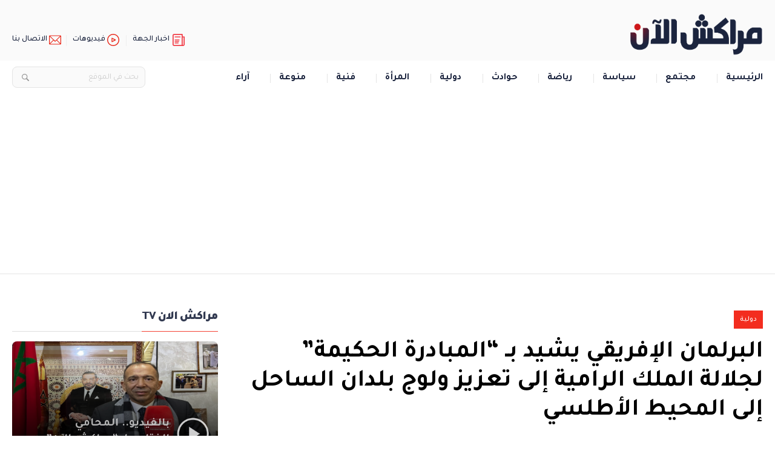

--- FILE ---
content_type: text/html; charset=UTF-8
request_url: https://www.marrakechalaan.com/article-534550
body_size: 9271
content:
<!doctype html>
<html dir="rtl" lang="ar">
    <head>
        <meta charset="UTF-8" />
        <meta name="viewport" content="user-scalable=yes, width=device-width, initial-scale=1.0">
        


        <meta http-equiv="X-UA-Compatible" content="IE=edge">
        <link rel="profile" href="https://gmpg.org/xfn/11" />
        <link rel="pingback" href="https://www.marrakechalaan.com/xmlrpc.php" />
        <link rel="shortcut icon" type="image/jpg" href="/favicon.jpg"/>
                <title>البرلمان الإفريقي يشيد بـ “المبادرة الحكيمة” لجلالة الملك الرامية إلى تعزيز ولوج بلدان الساحل إلى المحيط الأطلسي &#8211; مراكش الان | marrakech press | marrakech news</title>
<meta name='robots' content='max-image-preview:large' />
<link rel='dns-prefetch' href='//fonts.googleapis.com' />
<link rel="alternate" type="application/rss+xml" title="مراكش الان | marrakech press | marrakech news &laquo; البرلمان الإفريقي يشيد بـ “المبادرة الحكيمة” لجلالة الملك الرامية إلى تعزيز ولوج بلدان الساحل إلى المحيط الأطلسي خلاصة التعليقات" href="https://www.marrakechalaan.com/article-534550/feed" />
<script type="text/javascript">
/* <![CDATA[ */
window._wpemojiSettings = {"baseUrl":"https:\/\/s.w.org\/images\/core\/emoji\/15.0.3\/72x72\/","ext":".png","svgUrl":"https:\/\/s.w.org\/images\/core\/emoji\/15.0.3\/svg\/","svgExt":".svg","source":{"concatemoji":"https:\/\/www.marrakechalaan.com\/wp-includes\/js\/wp-emoji-release.min.js?ver=6.6.4"}};
/*! This file is auto-generated */
!function(i,n){var o,s,e;function c(e){try{var t={supportTests:e,timestamp:(new Date).valueOf()};sessionStorage.setItem(o,JSON.stringify(t))}catch(e){}}function p(e,t,n){e.clearRect(0,0,e.canvas.width,e.canvas.height),e.fillText(t,0,0);var t=new Uint32Array(e.getImageData(0,0,e.canvas.width,e.canvas.height).data),r=(e.clearRect(0,0,e.canvas.width,e.canvas.height),e.fillText(n,0,0),new Uint32Array(e.getImageData(0,0,e.canvas.width,e.canvas.height).data));return t.every(function(e,t){return e===r[t]})}function u(e,t,n){switch(t){case"flag":return n(e,"\ud83c\udff3\ufe0f\u200d\u26a7\ufe0f","\ud83c\udff3\ufe0f\u200b\u26a7\ufe0f")?!1:!n(e,"\ud83c\uddfa\ud83c\uddf3","\ud83c\uddfa\u200b\ud83c\uddf3")&&!n(e,"\ud83c\udff4\udb40\udc67\udb40\udc62\udb40\udc65\udb40\udc6e\udb40\udc67\udb40\udc7f","\ud83c\udff4\u200b\udb40\udc67\u200b\udb40\udc62\u200b\udb40\udc65\u200b\udb40\udc6e\u200b\udb40\udc67\u200b\udb40\udc7f");case"emoji":return!n(e,"\ud83d\udc26\u200d\u2b1b","\ud83d\udc26\u200b\u2b1b")}return!1}function f(e,t,n){var r="undefined"!=typeof WorkerGlobalScope&&self instanceof WorkerGlobalScope?new OffscreenCanvas(300,150):i.createElement("canvas"),a=r.getContext("2d",{willReadFrequently:!0}),o=(a.textBaseline="top",a.font="600 32px Arial",{});return e.forEach(function(e){o[e]=t(a,e,n)}),o}function t(e){var t=i.createElement("script");t.src=e,t.defer=!0,i.head.appendChild(t)}"undefined"!=typeof Promise&&(o="wpEmojiSettingsSupports",s=["flag","emoji"],n.supports={everything:!0,everythingExceptFlag:!0},e=new Promise(function(e){i.addEventListener("DOMContentLoaded",e,{once:!0})}),new Promise(function(t){var n=function(){try{var e=JSON.parse(sessionStorage.getItem(o));if("object"==typeof e&&"number"==typeof e.timestamp&&(new Date).valueOf()<e.timestamp+604800&&"object"==typeof e.supportTests)return e.supportTests}catch(e){}return null}();if(!n){if("undefined"!=typeof Worker&&"undefined"!=typeof OffscreenCanvas&&"undefined"!=typeof URL&&URL.createObjectURL&&"undefined"!=typeof Blob)try{var e="postMessage("+f.toString()+"("+[JSON.stringify(s),u.toString(),p.toString()].join(",")+"));",r=new Blob([e],{type:"text/javascript"}),a=new Worker(URL.createObjectURL(r),{name:"wpTestEmojiSupports"});return void(a.onmessage=function(e){c(n=e.data),a.terminate(),t(n)})}catch(e){}c(n=f(s,u,p))}t(n)}).then(function(e){for(var t in e)n.supports[t]=e[t],n.supports.everything=n.supports.everything&&n.supports[t],"flag"!==t&&(n.supports.everythingExceptFlag=n.supports.everythingExceptFlag&&n.supports[t]);n.supports.everythingExceptFlag=n.supports.everythingExceptFlag&&!n.supports.flag,n.DOMReady=!1,n.readyCallback=function(){n.DOMReady=!0}}).then(function(){return e}).then(function(){var e;n.supports.everything||(n.readyCallback(),(e=n.source||{}).concatemoji?t(e.concatemoji):e.wpemoji&&e.twemoji&&(t(e.twemoji),t(e.wpemoji)))}))}((window,document),window._wpemojiSettings);
/* ]]> */
</script>
<style id='wp-emoji-styles-inline-css' type='text/css'>

	img.wp-smiley, img.emoji {
		display: inline !important;
		border: none !important;
		box-shadow: none !important;
		height: 1em !important;
		width: 1em !important;
		margin: 0 0.07em !important;
		vertical-align: -0.1em !important;
		background: none !important;
		padding: 0 !important;
	}
</style>
<link rel='stylesheet' id='wp-block-library-rtl-css' href='https://www.marrakechalaan.com/wp-includes/css/dist/block-library/style-rtl.min.css?ver=6.6.4' type='text/css' media='all' />
<style id='classic-theme-styles-inline-css' type='text/css'>
/*! This file is auto-generated */
.wp-block-button__link{color:#fff;background-color:#32373c;border-radius:9999px;box-shadow:none;text-decoration:none;padding:calc(.667em + 2px) calc(1.333em + 2px);font-size:1.125em}.wp-block-file__button{background:#32373c;color:#fff;text-decoration:none}
</style>
<style id='global-styles-inline-css' type='text/css'>
:root{--wp--preset--aspect-ratio--square: 1;--wp--preset--aspect-ratio--4-3: 4/3;--wp--preset--aspect-ratio--3-4: 3/4;--wp--preset--aspect-ratio--3-2: 3/2;--wp--preset--aspect-ratio--2-3: 2/3;--wp--preset--aspect-ratio--16-9: 16/9;--wp--preset--aspect-ratio--9-16: 9/16;--wp--preset--color--black: #000000;--wp--preset--color--cyan-bluish-gray: #abb8c3;--wp--preset--color--white: #ffffff;--wp--preset--color--pale-pink: #f78da7;--wp--preset--color--vivid-red: #cf2e2e;--wp--preset--color--luminous-vivid-orange: #ff6900;--wp--preset--color--luminous-vivid-amber: #fcb900;--wp--preset--color--light-green-cyan: #7bdcb5;--wp--preset--color--vivid-green-cyan: #00d084;--wp--preset--color--pale-cyan-blue: #8ed1fc;--wp--preset--color--vivid-cyan-blue: #0693e3;--wp--preset--color--vivid-purple: #9b51e0;--wp--preset--gradient--vivid-cyan-blue-to-vivid-purple: linear-gradient(135deg,rgba(6,147,227,1) 0%,rgb(155,81,224) 100%);--wp--preset--gradient--light-green-cyan-to-vivid-green-cyan: linear-gradient(135deg,rgb(122,220,180) 0%,rgb(0,208,130) 100%);--wp--preset--gradient--luminous-vivid-amber-to-luminous-vivid-orange: linear-gradient(135deg,rgba(252,185,0,1) 0%,rgba(255,105,0,1) 100%);--wp--preset--gradient--luminous-vivid-orange-to-vivid-red: linear-gradient(135deg,rgba(255,105,0,1) 0%,rgb(207,46,46) 100%);--wp--preset--gradient--very-light-gray-to-cyan-bluish-gray: linear-gradient(135deg,rgb(238,238,238) 0%,rgb(169,184,195) 100%);--wp--preset--gradient--cool-to-warm-spectrum: linear-gradient(135deg,rgb(74,234,220) 0%,rgb(151,120,209) 20%,rgb(207,42,186) 40%,rgb(238,44,130) 60%,rgb(251,105,98) 80%,rgb(254,248,76) 100%);--wp--preset--gradient--blush-light-purple: linear-gradient(135deg,rgb(255,206,236) 0%,rgb(152,150,240) 100%);--wp--preset--gradient--blush-bordeaux: linear-gradient(135deg,rgb(254,205,165) 0%,rgb(254,45,45) 50%,rgb(107,0,62) 100%);--wp--preset--gradient--luminous-dusk: linear-gradient(135deg,rgb(255,203,112) 0%,rgb(199,81,192) 50%,rgb(65,88,208) 100%);--wp--preset--gradient--pale-ocean: linear-gradient(135deg,rgb(255,245,203) 0%,rgb(182,227,212) 50%,rgb(51,167,181) 100%);--wp--preset--gradient--electric-grass: linear-gradient(135deg,rgb(202,248,128) 0%,rgb(113,206,126) 100%);--wp--preset--gradient--midnight: linear-gradient(135deg,rgb(2,3,129) 0%,rgb(40,116,252) 100%);--wp--preset--font-size--small: 13px;--wp--preset--font-size--medium: 20px;--wp--preset--font-size--large: 36px;--wp--preset--font-size--x-large: 42px;--wp--preset--spacing--20: 0.44rem;--wp--preset--spacing--30: 0.67rem;--wp--preset--spacing--40: 1rem;--wp--preset--spacing--50: 1.5rem;--wp--preset--spacing--60: 2.25rem;--wp--preset--spacing--70: 3.38rem;--wp--preset--spacing--80: 5.06rem;--wp--preset--shadow--natural: 6px 6px 9px rgba(0, 0, 0, 0.2);--wp--preset--shadow--deep: 12px 12px 50px rgba(0, 0, 0, 0.4);--wp--preset--shadow--sharp: 6px 6px 0px rgba(0, 0, 0, 0.2);--wp--preset--shadow--outlined: 6px 6px 0px -3px rgba(255, 255, 255, 1), 6px 6px rgba(0, 0, 0, 1);--wp--preset--shadow--crisp: 6px 6px 0px rgba(0, 0, 0, 1);}:where(.is-layout-flex){gap: 0.5em;}:where(.is-layout-grid){gap: 0.5em;}body .is-layout-flex{display: flex;}.is-layout-flex{flex-wrap: wrap;align-items: center;}.is-layout-flex > :is(*, div){margin: 0;}body .is-layout-grid{display: grid;}.is-layout-grid > :is(*, div){margin: 0;}:where(.wp-block-columns.is-layout-flex){gap: 2em;}:where(.wp-block-columns.is-layout-grid){gap: 2em;}:where(.wp-block-post-template.is-layout-flex){gap: 1.25em;}:where(.wp-block-post-template.is-layout-grid){gap: 1.25em;}.has-black-color{color: var(--wp--preset--color--black) !important;}.has-cyan-bluish-gray-color{color: var(--wp--preset--color--cyan-bluish-gray) !important;}.has-white-color{color: var(--wp--preset--color--white) !important;}.has-pale-pink-color{color: var(--wp--preset--color--pale-pink) !important;}.has-vivid-red-color{color: var(--wp--preset--color--vivid-red) !important;}.has-luminous-vivid-orange-color{color: var(--wp--preset--color--luminous-vivid-orange) !important;}.has-luminous-vivid-amber-color{color: var(--wp--preset--color--luminous-vivid-amber) !important;}.has-light-green-cyan-color{color: var(--wp--preset--color--light-green-cyan) !important;}.has-vivid-green-cyan-color{color: var(--wp--preset--color--vivid-green-cyan) !important;}.has-pale-cyan-blue-color{color: var(--wp--preset--color--pale-cyan-blue) !important;}.has-vivid-cyan-blue-color{color: var(--wp--preset--color--vivid-cyan-blue) !important;}.has-vivid-purple-color{color: var(--wp--preset--color--vivid-purple) !important;}.has-black-background-color{background-color: var(--wp--preset--color--black) !important;}.has-cyan-bluish-gray-background-color{background-color: var(--wp--preset--color--cyan-bluish-gray) !important;}.has-white-background-color{background-color: var(--wp--preset--color--white) !important;}.has-pale-pink-background-color{background-color: var(--wp--preset--color--pale-pink) !important;}.has-vivid-red-background-color{background-color: var(--wp--preset--color--vivid-red) !important;}.has-luminous-vivid-orange-background-color{background-color: var(--wp--preset--color--luminous-vivid-orange) !important;}.has-luminous-vivid-amber-background-color{background-color: var(--wp--preset--color--luminous-vivid-amber) !important;}.has-light-green-cyan-background-color{background-color: var(--wp--preset--color--light-green-cyan) !important;}.has-vivid-green-cyan-background-color{background-color: var(--wp--preset--color--vivid-green-cyan) !important;}.has-pale-cyan-blue-background-color{background-color: var(--wp--preset--color--pale-cyan-blue) !important;}.has-vivid-cyan-blue-background-color{background-color: var(--wp--preset--color--vivid-cyan-blue) !important;}.has-vivid-purple-background-color{background-color: var(--wp--preset--color--vivid-purple) !important;}.has-black-border-color{border-color: var(--wp--preset--color--black) !important;}.has-cyan-bluish-gray-border-color{border-color: var(--wp--preset--color--cyan-bluish-gray) !important;}.has-white-border-color{border-color: var(--wp--preset--color--white) !important;}.has-pale-pink-border-color{border-color: var(--wp--preset--color--pale-pink) !important;}.has-vivid-red-border-color{border-color: var(--wp--preset--color--vivid-red) !important;}.has-luminous-vivid-orange-border-color{border-color: var(--wp--preset--color--luminous-vivid-orange) !important;}.has-luminous-vivid-amber-border-color{border-color: var(--wp--preset--color--luminous-vivid-amber) !important;}.has-light-green-cyan-border-color{border-color: var(--wp--preset--color--light-green-cyan) !important;}.has-vivid-green-cyan-border-color{border-color: var(--wp--preset--color--vivid-green-cyan) !important;}.has-pale-cyan-blue-border-color{border-color: var(--wp--preset--color--pale-cyan-blue) !important;}.has-vivid-cyan-blue-border-color{border-color: var(--wp--preset--color--vivid-cyan-blue) !important;}.has-vivid-purple-border-color{border-color: var(--wp--preset--color--vivid-purple) !important;}.has-vivid-cyan-blue-to-vivid-purple-gradient-background{background: var(--wp--preset--gradient--vivid-cyan-blue-to-vivid-purple) !important;}.has-light-green-cyan-to-vivid-green-cyan-gradient-background{background: var(--wp--preset--gradient--light-green-cyan-to-vivid-green-cyan) !important;}.has-luminous-vivid-amber-to-luminous-vivid-orange-gradient-background{background: var(--wp--preset--gradient--luminous-vivid-amber-to-luminous-vivid-orange) !important;}.has-luminous-vivid-orange-to-vivid-red-gradient-background{background: var(--wp--preset--gradient--luminous-vivid-orange-to-vivid-red) !important;}.has-very-light-gray-to-cyan-bluish-gray-gradient-background{background: var(--wp--preset--gradient--very-light-gray-to-cyan-bluish-gray) !important;}.has-cool-to-warm-spectrum-gradient-background{background: var(--wp--preset--gradient--cool-to-warm-spectrum) !important;}.has-blush-light-purple-gradient-background{background: var(--wp--preset--gradient--blush-light-purple) !important;}.has-blush-bordeaux-gradient-background{background: var(--wp--preset--gradient--blush-bordeaux) !important;}.has-luminous-dusk-gradient-background{background: var(--wp--preset--gradient--luminous-dusk) !important;}.has-pale-ocean-gradient-background{background: var(--wp--preset--gradient--pale-ocean) !important;}.has-electric-grass-gradient-background{background: var(--wp--preset--gradient--electric-grass) !important;}.has-midnight-gradient-background{background: var(--wp--preset--gradient--midnight) !important;}.has-small-font-size{font-size: var(--wp--preset--font-size--small) !important;}.has-medium-font-size{font-size: var(--wp--preset--font-size--medium) !important;}.has-large-font-size{font-size: var(--wp--preset--font-size--large) !important;}.has-x-large-font-size{font-size: var(--wp--preset--font-size--x-large) !important;}
:where(.wp-block-post-template.is-layout-flex){gap: 1.25em;}:where(.wp-block-post-template.is-layout-grid){gap: 1.25em;}
:where(.wp-block-columns.is-layout-flex){gap: 2em;}:where(.wp-block-columns.is-layout-grid){gap: 2em;}
:root :where(.wp-block-pullquote){font-size: 1.5em;line-height: 1.6;}
</style>
<link rel='stylesheet' id='tajawal-css' href='https://fonts.googleapis.com/css2?family=Tajawal%3Awght%40200%3B300%3B400%3B500%3B700%3B800%3B900&#038;display=swap&#038;ver=6.6.4' type='text/css' media='all' />
<link rel='stylesheet' id='homeslider-css' href='https://www.marrakechalaan.com/wp-content/themes/alaanpress/assets/css/splide-core.min.css?ver=6.6.4' type='text/css' media='all' />
<link rel='stylesheet' id='alaanpress-style-css' href='https://www.marrakechalaan.com/wp-content/themes/alaanpress/style.css?ver=6.6.4' type='text/css' media='all' />
<script type="text/javascript" src="https://www.marrakechalaan.com/wp-includes/js/jquery/jquery.min.js?ver=3.7.1" id="jquery-core-js"></script>
<script type="text/javascript" src="https://www.marrakechalaan.com/wp-includes/js/jquery/jquery-migrate.min.js?ver=3.4.1" id="jquery-migrate-js"></script>
<link rel="EditURI" type="application/rsd+xml" title="RSD" href="https://www.marrakechalaan.com/xmlrpc.php?rsd" />
<meta name="generator" content="WordPress 6.6.4" />
<link rel="canonical" href="https://www.marrakechalaan.com/article-534550" />
<link rel='shortlink' href='https://www.marrakechalaan.com/?p=534550' />
<link rel="alternate" title="oEmbed (JSON)" type="application/json+oembed" href="https://www.marrakechalaan.com/wp-json/oembed/1.0/embed?url=https%3A%2F%2Fwww.marrakechalaan.com%2Farticle-534550" />
<link rel="alternate" title="oEmbed (XML)" type="text/xml+oembed" href="https://www.marrakechalaan.com/wp-json/oembed/1.0/embed?url=https%3A%2F%2Fwww.marrakechalaan.com%2Farticle-534550&#038;format=xml" />
        
        <!-- GOOGLE analytique -->
         <script>
         (function(i,s,o,g,r,a,m){i['GoogleAnalyticsObject']=r;i[r]=i[r]||function(){
         (i[r].q=i[r].q||[]).push(arguments)},i[r].l=1*new Date();a=s.createElement(o),
         m=s.getElementsByTagName(o)[0];a.async=1;a.src=g;m.parentNode.insertBefore(a,m)
         })(window,document,'script','//www.google-analytics.com/analytics.js','ga');

         ga('create', 'UA-51343106-1', 'marrakechalaan.com');
         ga('send', 'pageview');

         </script>

         <script async src="//pagead2.googlesyndication.com/pagead/js/adsbygoogle.js"></script>
         <script>
         (adsbygoogle = window.adsbygoogle || []).push({
            google_ad_client: "ca-pub-6690697396523977",
            enable_page_level_ads: true
         });
         </script>

      
      <meta property="og:title" content="البرلمان الإفريقي يشيد بـ “المبادرة الحكيمة” لجلالة الملك الرامية إلى تعزيز ولوج بلدان الساحل إلى المحيط الأطلسي - مراكش الان" />
      <meta property="og:description" content="أشادت لجنة قضايا التجارة والجمارك والهجرة بالبرلمان الإفريقي، الأربعاء، بـ”المبادرة الحكيمة” لصاحب الجلالة الملك محمد السادس على المستوى الدولي الرامية إلى تعزيز ولوج بلدان الساحل إلى المحيط الأطلسي." />
      <meta property="og:url" content="https://www.marrakechalaan.com/article-534550" />
      <meta property="og:image" content="https://www.marrakechalaan.com/wp-content/uploads/2023/11/IMG_9934.jpeg" />



    </head>
  <body class="rtl post-template-default single single-post postid-534550 single-format-standard" >
     <div id="site-container">




       <header>
          <section id="head">
             <div id="head-1">
                <h1>
                   <a href="/"><img src="https://www.marrakechalaan.com/wp-content/themes/alaanpress/images/logo-marrakechalaan.png" alt="مراكش الان | marrakech press | marrakech news" />
                                                               </a>
                </h1>
                
             </div>

             <div id="head-2">
             
             </div>


             <div id="head-3">

              


                <ul class="topleftmenu">
                   <li class="toplink_1"><a href="https://www.marrakechalaan.com/article-category/news-marrakech">اخبار الجهة</a></li>
                                      <li class="toplink_3"><a href="https://www.marrakechalaan.com/article-category/videos">فيديوهات</a></li>
                   <li class="toplink_4"><a href="/contactez-nous">الاتصال بنا</a></li>
                   
                   
                                   </ul>

                <div id="mobilenav" class="sidenav-trigger">
                  <span></span>
                  <span></span>
                  <span></span>
                  <span></span>
                </div>




             </div>
          </section>
       </header>

<div id="top-menu">
   <nav id="desktop-menu">
      <ul class="pmenu">
         <li id="menu-item-523" class="menu-item menu-item-type-custom menu-item-object-custom menu-item-523"><a href="/">الرئيسية</a></li>
<li id="menu-item-132" class="menu-item menu-item-type-taxonomy menu-item-object-category menu-item-132"><a href="https://www.marrakechalaan.com/article-category/societe">مجتمع</a></li>
<li id="menu-item-130" class="menu-item menu-item-type-taxonomy menu-item-object-category menu-item-130"><a href="https://www.marrakechalaan.com/article-category/politique">سياسة</a></li>
<li id="menu-item-129" class="menu-item menu-item-type-taxonomy menu-item-object-category menu-item-129"><a href="https://www.marrakechalaan.com/article-category/sport">رياضة</a></li>
<li id="menu-item-73020" class="menu-item menu-item-type-taxonomy menu-item-object-category menu-item-73020"><a href="https://www.marrakechalaan.com/article-category/faits-divers">حوادث</a></li>
<li id="menu-item-124496" class="menu-item menu-item-type-taxonomy menu-item-object-category current-post-ancestor current-menu-parent current-post-parent menu-item-124496"><a href="https://www.marrakechalaan.com/article-category/international">دولية</a></li>
<li id="menu-item-561267" class="menu-item menu-item-type-taxonomy menu-item-object-category menu-item-561267"><a href="https://www.marrakechalaan.com/article-category/femmes">المرأة</a></li>
<li id="menu-item-539" class="menu-item menu-item-type-taxonomy menu-item-object-category menu-item-539"><a href="https://www.marrakechalaan.com/article-category/arts">فنية</a></li>
<li id="menu-item-73021" class="menu-item menu-item-type-taxonomy menu-item-object-category menu-item-73021"><a href="https://www.marrakechalaan.com/article-category/variete">منوعة</a></li>
<li id="menu-item-15199" class="menu-item menu-item-type-taxonomy menu-item-object-category menu-item-15199"><a href="https://www.marrakechalaan.com/article-category/opinions">آراء</a></li>
         <li class="searchwrap">
           <form role="search" method="get" id="topsearchform" class="searchform" action="/" _lpchecked="1">
               <div class="searchholder">
         			<input class="searchtext" type="text" value="" name="s" id="s" placeholder="بحث في الموقع">
                  <span class="search-trigger"></span>
               </div>
         	</form>
                     </li>
               </ul>
   </nav>
</div>








<!-- Modal -->
<div class="modal fade mobileonly" id="searchmodal" tabindex="-1" role="dialog" aria-labelledby="searchtermModalLabel" aria-hidden="true">
  <div class="modal-dialog" role="document">
    <div class="modal-content">
      <div class="modal-header">
        <button type="button" class="searchmodalclose">
          <span aria-hidden="true">&times;</span>
        </button>
      </div>
      <div class="modal-body">
         <form role="search" method="get" id="modalsearchform" action="/" _lpchecked="1">
                <input class="modalsearchtext" type="text" value="" name="s" id="s" placeholder="بحث في الموقع">
          </form>
      </div>
    </div>
  </div>
</div>







<div id="main-container">
   <div id="sidenav-container" class="mobileonly">
      <ul><li class="menu-item menu-item-type-custom menu-item-object-custom menu-item-523"><a href="/">الرئيسية</a></li>
<li class="menu-item menu-item-type-taxonomy menu-item-object-category menu-item-132"><a href="https://www.marrakechalaan.com/article-category/societe">مجتمع</a></li>
<li class="menu-item menu-item-type-taxonomy menu-item-object-category menu-item-130"><a href="https://www.marrakechalaan.com/article-category/politique">سياسة</a></li>
<li class="menu-item menu-item-type-taxonomy menu-item-object-category menu-item-129"><a href="https://www.marrakechalaan.com/article-category/sport">رياضة</a></li>
<li class="menu-item menu-item-type-taxonomy menu-item-object-category menu-item-73020"><a href="https://www.marrakechalaan.com/article-category/faits-divers">حوادث</a></li>
<li class="menu-item menu-item-type-taxonomy menu-item-object-category current-post-ancestor current-menu-parent current-post-parent menu-item-124496"><a href="https://www.marrakechalaan.com/article-category/international">دولية</a></li>
<li class="menu-item menu-item-type-taxonomy menu-item-object-category menu-item-561267"><a href="https://www.marrakechalaan.com/article-category/femmes">المرأة</a></li>
<li class="menu-item menu-item-type-taxonomy menu-item-object-category menu-item-539"><a href="https://www.marrakechalaan.com/article-category/arts">فنية</a></li>
<li class="menu-item menu-item-type-taxonomy menu-item-object-category menu-item-73021"><a href="https://www.marrakechalaan.com/article-category/variete">منوعة</a></li>
<li class="menu-item menu-item-type-taxonomy menu-item-object-category menu-item-15199"><a href="https://www.marrakechalaan.com/article-category/opinions">آراء</a></li>
      </ul>
      <div class="footer-social">
              <p>تابعنا على</p>
              <div class="socialfollow">               
                  <a href="https://www.facebook.com/Marrakechalaan/" class="link_1" target="_blank">.</a>         
                  <a href="https://www.youtube.com/user/marrakechalan" class="link_2" target="_blank">.</a>
                </div>
            </div>
   </div>

         <div id="submenu-mobile">
      <a href="javascript:void(0)" class="news-bloc active">اخبار</a>
      <a href="javascript:void(0)" class="videos-bloc">فيديو</a>
      <a href="javascript:void(0)" class="search-bloc searchmodalopen">بحث</a>
       
    </div>







    

    <section id="ap-news-container" class="row container-fluid">
        <div id="ap-news-main" class="col-md-9 text-right archive-list">
        <div class="posts-wrapper post-container">

        <div class="coopct mobileonly"></div>            

        <div class="post_category"><a href="https://www.marrakechalaan.com/article-category/international">دولية</a></div><h1 class="post_title">البرلمان الإفريقي يشيد بـ “المبادرة الحكيمة” لجلالة الملك الرامية إلى تعزيز ولوج بلدان الساحل إلى المحيط الأطلسي</h1><div class="thumbnail_img"><img src="https://www.marrakechalaan.com/wp-content/uploads/2023/11/IMG_9934.jpeg" alt="البرلمان الإفريقي يشيد بـ “المبادرة الحكيمة” لجلالة الملك الرامية إلى تعزيز ولوج بلدان الساحل إلى المحيط الأطلسي"></div><div class="submenu_post">
                        <div class="post_metas"> 
                           <span class="post_date">9 نوفمبر، 2023</span>
                           &nbsp;&nbsp;|&nbsp;&nbsp; <span class="post_author">مراكش الآن</span>
                        </div>
                        <div class="post_share">      
                           <a class="share_whatsapp" href="whatsapp://send?text=https://www.marrakechalaan.com/article-534550" data-action="share/whatsapp/share"></a>
                           <a class="share_facebook" href="https://www.facebook.com/sharer/sharer.php?u=https://www.marrakechalaan.com/article-534550" target="_blank"></a>
                           <a class="share_x" href="href="https://twitter.com/intent/tweet?text=https://www.marrakechalaan.com/article-534550" ></a>
                        </div>
                     </div><div class="content_post"><p>أشادت لجنة قضايا التجارة والجمارك والهجرة بالبرلمان الإفريقي، الأربعاء، بـ”المبادرة الحكيمة” لصاحب الجلالة الملك محمد السادس على المستوى الدولي الرامية إلى تعزيز ولوج بلدان الساحل إلى المحيط الأطلسي.</p>
<p>وأكدت اللجنة، في بيان، أنها ترحب بحرارة بمبادرة جلالة الملك، مبرزة أن صاحب الجلالة أكد في الخطاب السامي الذي ألقاه جلالته بمناسبة الذكرى الـ 48 للمسيرة الخضراء، على الضرورة الملحة لمعالجة الخصاص الكبير في البنيات التحتية والاستثمارات بمنطقة المحيط الأطلسي في إفريقيا، على الرغم مما تختزنه من ثروات على مستويات الرأس المال البشري المؤهل والموارد الطبيعية الوفيرة.</p>
<p>وبحسب المؤسسة التشريعية الإفريقية، التي يوجد مقرها في جوهانسبورغ، فإن “الاقتراح المغربي يهدف إلى مواجهة هذه التحديات من خلال خلق إطار مؤسساتي متين يوحد بلدان القارة ال23 المطلة على المحيط الأطلسي”.</p>
<p>واعتبرت أن الهدف الأساسي للمبادرة الملكية يكمن في تعزيز الأمن والاستقرار والرخاء المشترك داخل المنطقة.</p>
<p>وجاء في البيان أن هذه المبادرة النبيلة ستحدث، دون أدنى شك، تحولا اقتصاديا أساسيا في المنطقة وتسريع التجارة والربط بين الأشخاص والسلع والخدمات.</p>
<p>وخلصت اللجنة إلى أنها تدعم، بشكل كامل، هذه “الرؤية الطموحة والمندمجة” التي تسير في اتجاه تحقيق حلم قارة مزدهرة ومترابطة، داعية القادة والأطراف المعنية أيضا إلى دعمها.</p>
</div>

<div class="coopct mobileonly"></div>

        </div>            
          
        </div>


                <div id="id="ap-video-grid" class="col-md-3 text-right">          
            <div class="sidebar-videos desktoponly">
                <h2><span>مراكش الان TV</span></h2>
                <article class="article"><a href="https://www.marrakechalaan.com/article-663443" class="slide_media"><img src="https://www.marrakechalaan.com/wp-content/uploads/2026/01/Web_Photo_Editor-2026-01-30T005733.344-840x470.jpg" /><div class="img-icone"></div><div class="slide_title title-gradian"><h3>بالفيديو.. المحامي الفتاوي لـ &#8220;مراكش الآن&#8221;: تتويجي بلقب &#8220;مواطن فخري&#8221; في الصين رسالة جيو-سياسية تعكس مكانة المغرب</h3></div></a></article><article class="article"><a href="https://www.marrakechalaan.com/article-663350" class="slide_media"><img src="https://www.marrakechalaan.com/wp-content/uploads/2026/01/Web_Photo_Editor-2026-01-29T195228.036-840x470.jpg" /><div class="img-icone"></div><div class="slide_title title-gradian"><h3>بالفيديو.. كودار رئيس الجهة: نسعى لتمكين كافة التعاونيات بجهة مراكش أسفي وفتح أسواق جديدة لمنتجاتها</h3></div></a></article><article class="article"><a href="https://www.marrakechalaan.com/article-663346" class="slide_media"><img src="https://www.marrakechalaan.com/wp-content/uploads/2026/01/Web_Photo_Editor-2026-01-29T192445.335-840x470.jpg" /><div class="img-icone"></div><div class="slide_title title-gradian"><h3>بالفيديو.. الوالي خطيب الهبيل: التمكين الاقتصادي للمرأة عماد الأسرة وقاطرة التنمية بجهة مراكش أسفي</h3></div></a></article><article class="article"><a href="https://www.marrakechalaan.com/article-663327" class="slide_media"><img src="https://www.marrakechalaan.com/wp-content/uploads/2026/01/WhatsApp-Image-2026-01-29-at-16.54.20-5-840x470.jpeg" /><div class="img-icone"></div><div class="slide_title title-gradian"><h3>بالفيديو.. حنيش نائب عمدة مراكش يكشف تفاصيل إجراء قرعة الشقق البديلة لطي ملف ضحايا &#8220;مشروع الغالي&#8221;</h3></div></a></article><article class="article"><a href="https://www.marrakechalaan.com/article-663141" class="slide_media"><img src="https://www.marrakechalaan.com/wp-content/uploads/2026/01/Capture-decran-2026-01-28-a-13.51.25-840x470.png" /><div class="img-icone"></div><div class="slide_title title-gradian"><h3>بالفيديو.. حادث اصطدام تسلسلي يلحق خسائر بأربع سيارات بمراكش</h3></div></a></article><article class="article"><a href="https://www.marrakechalaan.com/article-663017" class="slide_media"><img src="https://www.marrakechalaan.com/wp-content/uploads/2026/01/Web_Photo_Editor-2026-01-27T185718.203-840x470.jpg" /><div class="img-icone"></div><div class="slide_title title-gradian"><h3>بالفيديو.. الفنان غيمس يوسع استثماراته العقارية بمراكش بمشروع &#8220;فيلات&#8221; فاخرة</h3></div></a></article><article class="article"><a href="https://www.marrakechalaan.com/article-662732" class="slide_media"><img src="https://www.marrakechalaan.com/wp-content/uploads/2026/01/Web_Photo_Editor-2026-01-25T171106.246-840x470.jpg" /><div class="img-icone"></div><div class="slide_title title-gradian"><h3>الكنيدري ل&#8221;مراكش الآن&#8221;: ماراطون مراكش الدولي في نسخته الـ36 حقق نجاحاً باهراً والعداء المغربي في تطور مستمر</h3></div></a></article><article class="article"><a href="https://www.marrakechalaan.com/article-662717" class="slide_media"><img src="https://www.marrakechalaan.com/wp-content/uploads/2026/01/Web_Photo_Editor-2026-01-25T145732.827-840x470.jpg" /><div class="img-icone"></div><div class="slide_title title-gradian"><h3>بالفيديو.. نوال المتوكل ضيفة شرف النسخة الـ36 لماراطون مراكش الدولي</h3></div></a></article>                <a class="readmoresidebar" href="">مشاهدة المزيد &larr;</a>
            </div>
        </div>
    </section>




    <!-- Desktop & tablet video list -->
    <section id="ap-video-grid" class="row mobileonly">
         

    <h3><img src="https://www.marrakechalaan.com/wp-content/themes/alaanpress/images/marrakechalaantv.png" alt=""/></h3>
    <div class="videosholder">
    <article class="article_1"><a href="https://www.marrakechalaan.com/article-663443" class="slide_media"><img src="https://www.marrakechalaan.com/wp-content/uploads/2026/01/Web_Photo_Editor-2026-01-30T005733.344-840x470.jpg" /><div class="shadowme"><div class="img-icone mobileonly"></div><div class="slide_title title-gradian"><h2>بالفيديو.. المحامي الفتاوي لـ &#8220;مراكش الآن&#8221;: تتويجي بلقب &#8220;مواطن فخري&#8221; في الصين رسالة جيو-سياسية تعكس مكانة المغرب</h2></div></div></a></article><article class="article_2"><a href="https://www.marrakechalaan.com/article-663350" class="slide_media"><img src="https://www.marrakechalaan.com/wp-content/uploads/2026/01/Web_Photo_Editor-2026-01-29T195228.036-840x470.jpg" /><div class="shadowme"><div class="img-icone mobileonly"></div><div class="slide_title title-gradian"><h2>بالفيديو.. كودار رئيس الجهة: نسعى لتمكين كافة التعاونيات بجهة مراكش أسفي وفتح أسواق جديدة لمنتجاتها</h2></div></div></a></article><article class="article_3"><a href="https://www.marrakechalaan.com/article-663346" class="slide_media"><img src="https://www.marrakechalaan.com/wp-content/uploads/2026/01/Web_Photo_Editor-2026-01-29T192445.335-840x470.jpg" /><div class="shadowme"><div class="img-icone mobileonly"></div><div class="slide_title title-gradian"><h2>بالفيديو.. الوالي خطيب الهبيل: التمكين الاقتصادي للمرأة عماد الأسرة وقاطرة التنمية بجهة مراكش أسفي</h2></div></div></a></article><article class="article_4"><a href="https://www.marrakechalaan.com/article-663327" class="slide_media"><img src="https://www.marrakechalaan.com/wp-content/uploads/2026/01/WhatsApp-Image-2026-01-29-at-16.54.20-5-840x470.jpeg" /><div class="shadowme"><div class="img-icone mobileonly"></div><div class="slide_title title-gradian"><h2>بالفيديو.. حنيش نائب عمدة مراكش يكشف تفاصيل إجراء قرعة الشقق البديلة لطي ملف ضحايا &#8220;مشروع الغالي&#8221;</h2></div></div></a></article><article class="article_5"><a href="https://www.marrakechalaan.com/article-663141" class="slide_media"><img src="https://www.marrakechalaan.com/wp-content/uploads/2026/01/Capture-decran-2026-01-28-a-13.51.25-840x470.png" /><div class="shadowme"><div class="img-icone mobileonly"></div><div class="slide_title title-gradian"><h2>بالفيديو.. حادث اصطدام تسلسلي يلحق خسائر بأربع سيارات بمراكش</h2></div></div></a></article><article class="article_6"><a href="https://www.marrakechalaan.com/article-663017" class="slide_media"><img src="https://www.marrakechalaan.com/wp-content/uploads/2026/01/Web_Photo_Editor-2026-01-27T185718.203-840x470.jpg" /><div class="shadowme"><div class="img-icone mobileonly"></div><div class="slide_title title-gradian"><h2>بالفيديو.. الفنان غيمس يوسع استثماراته العقارية بمراكش بمشروع &#8220;فيلات&#8221; فاخرة</h2></div></div></a></article><article class="article_7"><a href="https://www.marrakechalaan.com/article-662732" class="slide_media"><img src="https://www.marrakechalaan.com/wp-content/uploads/2026/01/Web_Photo_Editor-2026-01-25T171106.246-840x470.jpg" /><div class="shadowme"><div class="img-icone mobileonly"></div><div class="slide_title title-gradian"><h2>الكنيدري ل&#8221;مراكش الآن&#8221;: ماراطون مراكش الدولي في نسخته الـ36 حقق نجاحاً باهراً والعداء المغربي في تطور مستمر</h2></div></div></a></article><article class="article_8"><a href="https://www.marrakechalaan.com/article-662717" class="slide_media"><img src="https://www.marrakechalaan.com/wp-content/uploads/2026/01/Web_Photo_Editor-2026-01-25T145732.827-840x470.jpg" /><div class="shadowme"><div class="img-icone mobileonly"></div><div class="slide_title title-gradian"><h2>بالفيديو.. نوال المتوكل ضيفة شرف النسخة الـ36 لماراطون مراكش الدولي</h2></div></div></a></article>      <a class="readmore desktop only" href="https://www.marrakechalaan.com/article-category/news-marrakech">مشاهدة المزيد &larr;</a>
      

    </div>
    <img src="https://www.marrakechalaan.com/wp-content/themes/alaanpress/images/loader-r.gif" alt="videossloader" class="videosloader mobileonly" />
      <a class="readmorevideos mobileonly" href="javascript:void(0)" data-page="2">مشاهدة المزيد &larr;</a>



      </section>

    
    


    
 </div>


  <script type="text/javascript" src="https://www.marrakechalaan.com/wp-content/themes/alaanpress/assets/js/slider.js?ver=2" id="slider-js"></script>
<script type="text/javascript" src="https://www.marrakechalaan.com/wp-content/themes/alaanpress/js/main.js?ver=1.2" id="main-js"></script>

		      <footer id="footer">
        <section id="footer-head">
          <div class="footer-head-wraper">
            <ul class="footermenu">
              <li><a href="/qui-sommes-nous">هيئة التحرير</a></li>
              <li><a href="/pour-publication">الاعلان في الموقع</a></li>
              <li class="last"><a href="/contactez-nous">الاتصال بنا</a></li>
              <li class="backtotop"><a href="#"><img src="https://www.marrakechalaan.com/wp-content/themes/alaanpress/images/go-up.png"></a></li>
            </ul>
            <div class="backtotop"></div>
          </div>
        </section>
        <section id="footer-wrapper">
          <div class="footer-container">
            <div class="logo-zone">
                <div class="logobox">
                  <a href="/"><img src="https://www.marrakechalaan.com/wp-content/themes/alaanpress/images/logo.svg" alt="مراكش الان | marrakech press | marrakech news" />
                    <span>جريدة مغربية مستقلة</span>
                  </a>
                  <p class="copyright">
                  جميع الحقوق محفوظة لموقع مراكش الآن<br />
                  v3.0 &nbsp;&nbsp;&nbsp;&nbsp;&nbsp;&nbsp;&nbsp;&nbsp;&nbsp;&nbsp;&nbsp;&nbsp; 2026 — 2012
                  </p>
                </div>
            </div>
            <div class="link-zone">
                <ul>
                  <li><a href="#">الرئيسية</a></li>
                  <li><a href="#">يوميات</a></li>
                  <li><a href="#">سياسة</a></li>
                  <li><a href="#">مجتمع</a></li>
                  <li><a href="#">حوادث</a></li>
                </ul>
                <ul>  
                  <li><a href="#">اقتصاد</a></li>
                  <li><a href="#">دولية</a></li>
                  <li><a href="#">رياضة</a></li>
                  <li><a href="#">الفنية</a></li>
                  <li><a href="#">منوعة</a></li>
                </ul>
                <ul>
                  <li><a href="#">فيديو الان</a></li>
                  <li><a href="#">آراء</a></li>
                  <li><a href="#">المرأة</a></li>
                  <li><a href="#">ألبوم الصور</a></li>
                </ul>
            </div>          
            <div class="footer-social">
              <p>تابعنا على</p>
              <div class="socialfollow">               
                  <a href="https://www.facebook.com/Marrakechalaan/" class="link_1" target="_blank">.</a>         
                  <a href="https://www.youtube.com/user/marrakechalan" class="link_2" target="_blank">.</a>
                </div>
            </div>
          </div>
        </section>
        
      </footer>
      
      
      </div>
      </div>
      <script defer src="https://static.cloudflareinsights.com/beacon.min.js/vcd15cbe7772f49c399c6a5babf22c1241717689176015" integrity="sha512-ZpsOmlRQV6y907TI0dKBHq9Md29nnaEIPlkf84rnaERnq6zvWvPUqr2ft8M1aS28oN72PdrCzSjY4U6VaAw1EQ==" data-cf-beacon='{"version":"2024.11.0","token":"4957ee7d15f2470b941edd887e0160dd","r":1,"server_timing":{"name":{"cfCacheStatus":true,"cfEdge":true,"cfExtPri":true,"cfL4":true,"cfOrigin":true,"cfSpeedBrain":true},"location_startswith":null}}' crossorigin="anonymous"></script>
</body>
    </html>

<!--
Performance optimized by W3 Total Cache. Learn more: https://www.boldgrid.com/w3-total-cache/

Page Caching using Disk: Enhanced 
Database Caching 63/71 queries in 0.032 seconds using Disk

Served from: www.marrakechalaan.com @ 2026-02-01 15:54:31 by W3 Total Cache
-->

--- FILE ---
content_type: text/html; charset=utf-8
request_url: https://www.google.com/recaptcha/api2/aframe
body_size: 267
content:
<!DOCTYPE HTML><html><head><meta http-equiv="content-type" content="text/html; charset=UTF-8"></head><body><script nonce="oyqACPGxBuX7zfhnyDFImg">/** Anti-fraud and anti-abuse applications only. See google.com/recaptcha */ try{var clients={'sodar':'https://pagead2.googlesyndication.com/pagead/sodar?'};window.addEventListener("message",function(a){try{if(a.source===window.parent){var b=JSON.parse(a.data);var c=clients[b['id']];if(c){var d=document.createElement('img');d.src=c+b['params']+'&rc='+(localStorage.getItem("rc::a")?sessionStorage.getItem("rc::b"):"");window.document.body.appendChild(d);sessionStorage.setItem("rc::e",parseInt(sessionStorage.getItem("rc::e")||0)+1);localStorage.setItem("rc::h",'1769961275273');}}}catch(b){}});window.parent.postMessage("_grecaptcha_ready", "*");}catch(b){}</script></body></html>

--- FILE ---
content_type: image/svg+xml
request_url: https://www.marrakechalaan.com/wp-content/themes/alaanpress/assets/img/search.svg
body_size: -65
content:
<?xml version="1.0"?>
<svg xmlns="http://www.w3.org/2000/svg" xmlns:xlink="http://www.w3.org/1999/xlink" version="1.1" id="Capa_1" x="0px" y="0px" width="512px" height="512px" viewBox="0 0 30.239 30.239" style="enable-background:new 0 0 30.239 30.239;" xml:space="preserve"><g><g>
	<path d="M20.194,3.46c-4.613-4.613-12.121-4.613-16.734,0c-4.612,4.614-4.612,12.121,0,16.735   c4.108,4.107,10.506,4.547,15.116,1.34c0.097,0.459,0.319,0.897,0.676,1.254l6.718,6.718c0.979,0.977,2.561,0.977,3.535,0   c0.978-0.978,0.978-2.56,0-3.535l-6.718-6.72c-0.355-0.354-0.794-0.577-1.253-0.674C24.743,13.967,24.303,7.57,20.194,3.46z    M18.073,18.074c-3.444,3.444-9.049,3.444-12.492,0c-3.442-3.444-3.442-9.048,0-12.492c3.443-3.443,9.048-3.443,12.492,0   C21.517,9.026,21.517,14.63,18.073,18.074z" data-original="#000000" class="active-path" data-old_color="#000000" fill="#5c5c5c"/>
</g></g> </svg>
